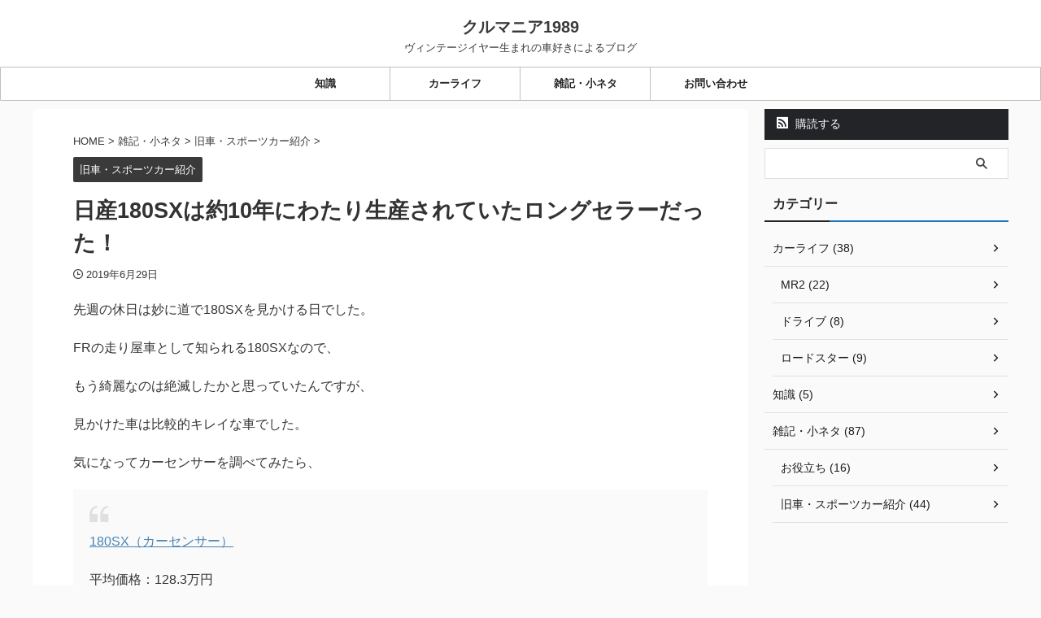

--- FILE ---
content_type: text/html; charset=UTF-8
request_url: https://3fini.com/180sx/
body_size: 21904
content:

<!DOCTYPE html>
<!--[if lt IE 7]>
<html class="ie6" dir="ltr" lang="ja" prefix="og: https://ogp.me/ns#"> <![endif]-->
<!--[if IE 7]>
<html class="i7" dir="ltr" lang="ja" prefix="og: https://ogp.me/ns#"> <![endif]-->
<!--[if IE 8]>
<html class="ie" dir="ltr" lang="ja" prefix="og: https://ogp.me/ns#"> <![endif]-->
<!--[if gt IE 8]><!-->
<html dir="ltr" lang="ja" prefix="og: https://ogp.me/ns#" class="s-navi-search-overlay header-bar-fixable">
	<!--<![endif]-->
	<head prefix="og: http://ogp.me/ns# fb: http://ogp.me/ns/fb# article: http://ogp.me/ns/article#">
		
	<!-- Global site tag (gtag.js) - Google Analytics -->
	<script async src="https://www.googletagmanager.com/gtag/js?id=UA-126626566-1"></script>
	<script>
	  window.dataLayer = window.dataLayer || [];
	  function gtag(){dataLayer.push(arguments);}
	  gtag('js', new Date());

	  gtag('config', 'UA-126626566-1');
	</script>
			<meta charset="UTF-8" >
		<meta name="viewport" content="width=device-width,initial-scale=1.0,user-scalable=no,viewport-fit=cover">
		<meta name="format-detection" content="telephone=no" >
		<meta name="referrer" content="no-referrer-when-downgrade"/>

		
		<link rel="alternate" type="application/rss+xml" title="クルマニア1989 RSS Feed" href="https://3fini.com/feed/" />
		<link rel="pingback" href="https://3fini.com/xmlrpc.php" >
		<!--[if lt IE 9]>
		<script src="https://3fini.com/wp-content/themes/affinger/js/html5shiv.js"></script>
		<![endif]-->
				
		<!-- All in One SEO 4.9.3 - aioseo.com -->
	<meta name="robots" content="max-image-preview:large" />
	<meta name="author" content="クルマニア"/>
	<meta name="google-site-verification" content="n-ciVhAyy2tPeVS9bsQF0c2VMNqCnao96k02horuOTE" />
	<meta name="keywords" content="180sx,シルビア,日産" />
	<link rel="canonical" href="https://3fini.com/180sx/" />
	<meta name="generator" content="All in One SEO (AIOSEO) 4.9.3" />
		<meta property="og:locale" content="ja_JP" />
		<meta property="og:site_name" content="クルマニア1989 | ヴィンテージイヤー生まれの車好きによるブログ" />
		<meta property="og:type" content="article" />
		<meta property="og:title" content="日産180SXは約10年にわたり生産されていたロングセラーだった！ | クルマニア1989" />
		<meta property="og:url" content="https://3fini.com/180sx/" />
		<meta property="article:published_time" content="2019-06-28T23:00:33+00:00" />
		<meta property="article:modified_time" content="2019-06-28T12:44:14+00:00" />
		<meta name="twitter:card" content="summary" />
		<meta name="twitter:title" content="日産180SXは約10年にわたり生産されていたロングセラーだった！ | クルマニア1989" />
		<script type="application/ld+json" class="aioseo-schema">
			{"@context":"https:\/\/schema.org","@graph":[{"@type":"Article","@id":"https:\/\/3fini.com\/180sx\/#article","name":"\u65e5\u7523180SX\u306f\u7d0410\u5e74\u306b\u308f\u305f\u308a\u751f\u7523\u3055\u308c\u3066\u3044\u305f\u30ed\u30f3\u30b0\u30bb\u30e9\u30fc\u3060\u3063\u305f\uff01 | \u30af\u30eb\u30de\u30cb\u30a21989","headline":"\u65e5\u7523180SX\u306f\u7d0410\u5e74\u306b\u308f\u305f\u308a\u751f\u7523\u3055\u308c\u3066\u3044\u305f\u30ed\u30f3\u30b0\u30bb\u30e9\u30fc\u3060\u3063\u305f\uff01","author":{"@id":"https:\/\/3fini.com\/author\/kurumaniax\/#author"},"publisher":{"@id":"https:\/\/3fini.com\/#person"},"image":{"@type":"ImageObject","@id":"https:\/\/3fini.com\/180sx\/#articleImage","url":"https:\/\/secure.gravatar.com\/avatar\/8fa72f07f7706ce05557f9b3b509c9f8?s=96&d=mm&r=g","width":96,"height":96,"caption":"\u30af\u30eb\u30de\u30cb\u30a2"},"datePublished":"2019-06-29T08:00:33+09:00","dateModified":"2019-06-28T21:44:14+09:00","inLanguage":"ja","mainEntityOfPage":{"@id":"https:\/\/3fini.com\/180sx\/#webpage"},"isPartOf":{"@id":"https:\/\/3fini.com\/180sx\/#webpage"},"articleSection":"\u65e7\u8eca\u30fb\u30b9\u30dd\u30fc\u30c4\u30ab\u30fc\u7d39\u4ecb, 180SX, \u30b7\u30eb\u30d3\u30a2, \u65e5\u7523"},{"@type":"BreadcrumbList","@id":"https:\/\/3fini.com\/180sx\/#breadcrumblist","itemListElement":[{"@type":"ListItem","@id":"https:\/\/3fini.com#listItem","position":1,"name":"\u30db\u30fc\u30e0","item":"https:\/\/3fini.com","nextItem":{"@type":"ListItem","@id":"https:\/\/3fini.com\/category\/otherone\/#listItem","name":"\u96d1\u8a18\u30fb\u5c0f\u30cd\u30bf"}},{"@type":"ListItem","@id":"https:\/\/3fini.com\/category\/otherone\/#listItem","position":2,"name":"\u96d1\u8a18\u30fb\u5c0f\u30cd\u30bf","item":"https:\/\/3fini.com\/category\/otherone\/","nextItem":{"@type":"ListItem","@id":"https:\/\/3fini.com\/category\/otherone\/classicsports\/#listItem","name":"\u65e7\u8eca\u30fb\u30b9\u30dd\u30fc\u30c4\u30ab\u30fc\u7d39\u4ecb"},"previousItem":{"@type":"ListItem","@id":"https:\/\/3fini.com#listItem","name":"\u30db\u30fc\u30e0"}},{"@type":"ListItem","@id":"https:\/\/3fini.com\/category\/otherone\/classicsports\/#listItem","position":3,"name":"\u65e7\u8eca\u30fb\u30b9\u30dd\u30fc\u30c4\u30ab\u30fc\u7d39\u4ecb","item":"https:\/\/3fini.com\/category\/otherone\/classicsports\/","nextItem":{"@type":"ListItem","@id":"https:\/\/3fini.com\/180sx\/#listItem","name":"\u65e5\u7523180SX\u306f\u7d0410\u5e74\u306b\u308f\u305f\u308a\u751f\u7523\u3055\u308c\u3066\u3044\u305f\u30ed\u30f3\u30b0\u30bb\u30e9\u30fc\u3060\u3063\u305f\uff01"},"previousItem":{"@type":"ListItem","@id":"https:\/\/3fini.com\/category\/otherone\/#listItem","name":"\u96d1\u8a18\u30fb\u5c0f\u30cd\u30bf"}},{"@type":"ListItem","@id":"https:\/\/3fini.com\/180sx\/#listItem","position":4,"name":"\u65e5\u7523180SX\u306f\u7d0410\u5e74\u306b\u308f\u305f\u308a\u751f\u7523\u3055\u308c\u3066\u3044\u305f\u30ed\u30f3\u30b0\u30bb\u30e9\u30fc\u3060\u3063\u305f\uff01","previousItem":{"@type":"ListItem","@id":"https:\/\/3fini.com\/category\/otherone\/classicsports\/#listItem","name":"\u65e7\u8eca\u30fb\u30b9\u30dd\u30fc\u30c4\u30ab\u30fc\u7d39\u4ecb"}}]},{"@type":"Person","@id":"https:\/\/3fini.com\/#person","name":"\u30af\u30eb\u30de\u30cb\u30a2","image":{"@type":"ImageObject","@id":"https:\/\/3fini.com\/180sx\/#personImage","url":"https:\/\/secure.gravatar.com\/avatar\/8fa72f07f7706ce05557f9b3b509c9f8?s=96&d=mm&r=g","width":96,"height":96,"caption":"\u30af\u30eb\u30de\u30cb\u30a2"}},{"@type":"Person","@id":"https:\/\/3fini.com\/author\/kurumaniax\/#author","url":"https:\/\/3fini.com\/author\/kurumaniax\/","name":"\u30af\u30eb\u30de\u30cb\u30a2","image":{"@type":"ImageObject","@id":"https:\/\/3fini.com\/180sx\/#authorImage","url":"https:\/\/secure.gravatar.com\/avatar\/8fa72f07f7706ce05557f9b3b509c9f8?s=96&d=mm&r=g","width":96,"height":96,"caption":"\u30af\u30eb\u30de\u30cb\u30a2"}},{"@type":"WebPage","@id":"https:\/\/3fini.com\/180sx\/#webpage","url":"https:\/\/3fini.com\/180sx\/","name":"\u65e5\u7523180SX\u306f\u7d0410\u5e74\u306b\u308f\u305f\u308a\u751f\u7523\u3055\u308c\u3066\u3044\u305f\u30ed\u30f3\u30b0\u30bb\u30e9\u30fc\u3060\u3063\u305f\uff01 | \u30af\u30eb\u30de\u30cb\u30a21989","inLanguage":"ja","isPartOf":{"@id":"https:\/\/3fini.com\/#website"},"breadcrumb":{"@id":"https:\/\/3fini.com\/180sx\/#breadcrumblist"},"author":{"@id":"https:\/\/3fini.com\/author\/kurumaniax\/#author"},"creator":{"@id":"https:\/\/3fini.com\/author\/kurumaniax\/#author"},"datePublished":"2019-06-29T08:00:33+09:00","dateModified":"2019-06-28T21:44:14+09:00"},{"@type":"WebSite","@id":"https:\/\/3fini.com\/#website","url":"https:\/\/3fini.com\/","name":"\u4ffa\u3068MR2","description":"\u30f4\u30a3\u30f3\u30c6\u30fc\u30b8\u30a4\u30e4\u30fc\u751f\u307e\u308c\u306e\u8eca\u597d\u304d\u306b\u3088\u308b\u30d6\u30ed\u30b0","inLanguage":"ja","publisher":{"@id":"https:\/\/3fini.com\/#person"}}]}
		</script>
		<!-- All in One SEO -->

<title>日産180SXは約10年にわたり生産されていたロングセラーだった！ | クルマニア1989</title>
<link rel='dns-prefetch' href='//webfonts.xserver.jp' />
<link rel='dns-prefetch' href='//ajax.googleapis.com' />
<link rel='dns-prefetch' href='//cdn.jsdelivr.net' />
		<!-- This site uses the Google Analytics by MonsterInsights plugin v9.11.1 - Using Analytics tracking - https://www.monsterinsights.com/ -->
		<!-- Note: MonsterInsights is not currently configured on this site. The site owner needs to authenticate with Google Analytics in the MonsterInsights settings panel. -->
					<!-- No tracking code set -->
				<!-- / Google Analytics by MonsterInsights -->
		<script type="text/javascript">
/* <![CDATA[ */
window._wpemojiSettings = {"baseUrl":"https:\/\/s.w.org\/images\/core\/emoji\/14.0.0\/72x72\/","ext":".png","svgUrl":"https:\/\/s.w.org\/images\/core\/emoji\/14.0.0\/svg\/","svgExt":".svg","source":{"concatemoji":"https:\/\/3fini.com\/wp-includes\/js\/wp-emoji-release.min.js?ver=6.4.3"}};
/*! This file is auto-generated */
!function(i,n){var o,s,e;function c(e){try{var t={supportTests:e,timestamp:(new Date).valueOf()};sessionStorage.setItem(o,JSON.stringify(t))}catch(e){}}function p(e,t,n){e.clearRect(0,0,e.canvas.width,e.canvas.height),e.fillText(t,0,0);var t=new Uint32Array(e.getImageData(0,0,e.canvas.width,e.canvas.height).data),r=(e.clearRect(0,0,e.canvas.width,e.canvas.height),e.fillText(n,0,0),new Uint32Array(e.getImageData(0,0,e.canvas.width,e.canvas.height).data));return t.every(function(e,t){return e===r[t]})}function u(e,t,n){switch(t){case"flag":return n(e,"\ud83c\udff3\ufe0f\u200d\u26a7\ufe0f","\ud83c\udff3\ufe0f\u200b\u26a7\ufe0f")?!1:!n(e,"\ud83c\uddfa\ud83c\uddf3","\ud83c\uddfa\u200b\ud83c\uddf3")&&!n(e,"\ud83c\udff4\udb40\udc67\udb40\udc62\udb40\udc65\udb40\udc6e\udb40\udc67\udb40\udc7f","\ud83c\udff4\u200b\udb40\udc67\u200b\udb40\udc62\u200b\udb40\udc65\u200b\udb40\udc6e\u200b\udb40\udc67\u200b\udb40\udc7f");case"emoji":return!n(e,"\ud83e\udef1\ud83c\udffb\u200d\ud83e\udef2\ud83c\udfff","\ud83e\udef1\ud83c\udffb\u200b\ud83e\udef2\ud83c\udfff")}return!1}function f(e,t,n){var r="undefined"!=typeof WorkerGlobalScope&&self instanceof WorkerGlobalScope?new OffscreenCanvas(300,150):i.createElement("canvas"),a=r.getContext("2d",{willReadFrequently:!0}),o=(a.textBaseline="top",a.font="600 32px Arial",{});return e.forEach(function(e){o[e]=t(a,e,n)}),o}function t(e){var t=i.createElement("script");t.src=e,t.defer=!0,i.head.appendChild(t)}"undefined"!=typeof Promise&&(o="wpEmojiSettingsSupports",s=["flag","emoji"],n.supports={everything:!0,everythingExceptFlag:!0},e=new Promise(function(e){i.addEventListener("DOMContentLoaded",e,{once:!0})}),new Promise(function(t){var n=function(){try{var e=JSON.parse(sessionStorage.getItem(o));if("object"==typeof e&&"number"==typeof e.timestamp&&(new Date).valueOf()<e.timestamp+604800&&"object"==typeof e.supportTests)return e.supportTests}catch(e){}return null}();if(!n){if("undefined"!=typeof Worker&&"undefined"!=typeof OffscreenCanvas&&"undefined"!=typeof URL&&URL.createObjectURL&&"undefined"!=typeof Blob)try{var e="postMessage("+f.toString()+"("+[JSON.stringify(s),u.toString(),p.toString()].join(",")+"));",r=new Blob([e],{type:"text/javascript"}),a=new Worker(URL.createObjectURL(r),{name:"wpTestEmojiSupports"});return void(a.onmessage=function(e){c(n=e.data),a.terminate(),t(n)})}catch(e){}c(n=f(s,u,p))}t(n)}).then(function(e){for(var t in e)n.supports[t]=e[t],n.supports.everything=n.supports.everything&&n.supports[t],"flag"!==t&&(n.supports.everythingExceptFlag=n.supports.everythingExceptFlag&&n.supports[t]);n.supports.everythingExceptFlag=n.supports.everythingExceptFlag&&!n.supports.flag,n.DOMReady=!1,n.readyCallback=function(){n.DOMReady=!0}}).then(function(){return e}).then(function(){var e;n.supports.everything||(n.readyCallback(),(e=n.source||{}).concatemoji?t(e.concatemoji):e.wpemoji&&e.twemoji&&(t(e.twemoji),t(e.wpemoji)))}))}((window,document),window._wpemojiSettings);
/* ]]> */
</script>
<style id='wp-emoji-styles-inline-css' type='text/css'>

	img.wp-smiley, img.emoji {
		display: inline !important;
		border: none !important;
		box-shadow: none !important;
		height: 1em !important;
		width: 1em !important;
		margin: 0 0.07em !important;
		vertical-align: -0.1em !important;
		background: none !important;
		padding: 0 !important;
	}
</style>
<link rel='stylesheet' id='wp-block-library-css' href='https://3fini.com/wp-includes/css/dist/block-library/style.min.css?ver=6.4.3' type='text/css' media='all' />
<style id='rinkerg-gutenberg-rinker-style-inline-css' type='text/css'>
.wp-block-create-block-block{background-color:#21759b;color:#fff;padding:2px}

</style>
<link rel='stylesheet' id='aioseo/css/src/vue/standalone/blocks/table-of-contents/global.scss-css' href='https://3fini.com/wp-content/plugins/all-in-one-seo-pack/dist/Lite/assets/css/table-of-contents/global.e90f6d47.css?ver=4.9.3' type='text/css' media='all' />
<style id='classic-theme-styles-inline-css' type='text/css'>
/*! This file is auto-generated */
.wp-block-button__link{color:#fff;background-color:#32373c;border-radius:9999px;box-shadow:none;text-decoration:none;padding:calc(.667em + 2px) calc(1.333em + 2px);font-size:1.125em}.wp-block-file__button{background:#32373c;color:#fff;text-decoration:none}
</style>
<style id='global-styles-inline-css' type='text/css'>
body{--wp--preset--color--black: #000000;--wp--preset--color--cyan-bluish-gray: #abb8c3;--wp--preset--color--white: #ffffff;--wp--preset--color--pale-pink: #f78da7;--wp--preset--color--vivid-red: #cf2e2e;--wp--preset--color--luminous-vivid-orange: #ff6900;--wp--preset--color--luminous-vivid-amber: #fcb900;--wp--preset--color--light-green-cyan: #eefaff;--wp--preset--color--vivid-green-cyan: #00d084;--wp--preset--color--pale-cyan-blue: #8ed1fc;--wp--preset--color--vivid-cyan-blue: #0693e3;--wp--preset--color--vivid-purple: #9b51e0;--wp--preset--color--soft-red: #e92f3d;--wp--preset--color--light-grayish-red: #fdf0f2;--wp--preset--color--vivid-yellow: #ffc107;--wp--preset--color--very-pale-yellow: #fffde7;--wp--preset--color--very-light-gray: #fafafa;--wp--preset--color--very-dark-gray: #313131;--wp--preset--color--original-color-a: #43a047;--wp--preset--color--original-color-b: #795548;--wp--preset--color--original-color-c: #ec407a;--wp--preset--color--original-color-d: #9e9d24;--wp--preset--gradient--vivid-cyan-blue-to-vivid-purple: linear-gradient(135deg,rgba(6,147,227,1) 0%,rgb(155,81,224) 100%);--wp--preset--gradient--light-green-cyan-to-vivid-green-cyan: linear-gradient(135deg,rgb(122,220,180) 0%,rgb(0,208,130) 100%);--wp--preset--gradient--luminous-vivid-amber-to-luminous-vivid-orange: linear-gradient(135deg,rgba(252,185,0,1) 0%,rgba(255,105,0,1) 100%);--wp--preset--gradient--luminous-vivid-orange-to-vivid-red: linear-gradient(135deg,rgba(255,105,0,1) 0%,rgb(207,46,46) 100%);--wp--preset--gradient--very-light-gray-to-cyan-bluish-gray: linear-gradient(135deg,rgb(238,238,238) 0%,rgb(169,184,195) 100%);--wp--preset--gradient--cool-to-warm-spectrum: linear-gradient(135deg,rgb(74,234,220) 0%,rgb(151,120,209) 20%,rgb(207,42,186) 40%,rgb(238,44,130) 60%,rgb(251,105,98) 80%,rgb(254,248,76) 100%);--wp--preset--gradient--blush-light-purple: linear-gradient(135deg,rgb(255,206,236) 0%,rgb(152,150,240) 100%);--wp--preset--gradient--blush-bordeaux: linear-gradient(135deg,rgb(254,205,165) 0%,rgb(254,45,45) 50%,rgb(107,0,62) 100%);--wp--preset--gradient--luminous-dusk: linear-gradient(135deg,rgb(255,203,112) 0%,rgb(199,81,192) 50%,rgb(65,88,208) 100%);--wp--preset--gradient--pale-ocean: linear-gradient(135deg,rgb(255,245,203) 0%,rgb(182,227,212) 50%,rgb(51,167,181) 100%);--wp--preset--gradient--electric-grass: linear-gradient(135deg,rgb(202,248,128) 0%,rgb(113,206,126) 100%);--wp--preset--gradient--midnight: linear-gradient(135deg,rgb(2,3,129) 0%,rgb(40,116,252) 100%);--wp--preset--font-size--small: .8em;--wp--preset--font-size--medium: 20px;--wp--preset--font-size--large: 1.5em;--wp--preset--font-size--x-large: 42px;--wp--preset--font-size--st-regular: 1em;--wp--preset--font-size--huge: 3em;--wp--preset--spacing--20: 0.44rem;--wp--preset--spacing--30: 0.67rem;--wp--preset--spacing--40: 1rem;--wp--preset--spacing--50: 1.5rem;--wp--preset--spacing--60: 2.25rem;--wp--preset--spacing--70: 3.38rem;--wp--preset--spacing--80: 5.06rem;--wp--preset--shadow--natural: 6px 6px 9px rgba(0, 0, 0, 0.2);--wp--preset--shadow--deep: 12px 12px 50px rgba(0, 0, 0, 0.4);--wp--preset--shadow--sharp: 6px 6px 0px rgba(0, 0, 0, 0.2);--wp--preset--shadow--outlined: 6px 6px 0px -3px rgba(255, 255, 255, 1), 6px 6px rgba(0, 0, 0, 1);--wp--preset--shadow--crisp: 6px 6px 0px rgba(0, 0, 0, 1);}:where(.is-layout-flex){gap: 0.5em;}:where(.is-layout-grid){gap: 0.5em;}body .is-layout-flow > .alignleft{float: left;margin-inline-start: 0;margin-inline-end: 2em;}body .is-layout-flow > .alignright{float: right;margin-inline-start: 2em;margin-inline-end: 0;}body .is-layout-flow > .aligncenter{margin-left: auto !important;margin-right: auto !important;}body .is-layout-constrained > .alignleft{float: left;margin-inline-start: 0;margin-inline-end: 2em;}body .is-layout-constrained > .alignright{float: right;margin-inline-start: 2em;margin-inline-end: 0;}body .is-layout-constrained > .aligncenter{margin-left: auto !important;margin-right: auto !important;}body .is-layout-constrained > :where(:not(.alignleft):not(.alignright):not(.alignfull)){max-width: var(--wp--style--global--content-size);margin-left: auto !important;margin-right: auto !important;}body .is-layout-constrained > .alignwide{max-width: var(--wp--style--global--wide-size);}body .is-layout-flex{display: flex;}body .is-layout-flex{flex-wrap: wrap;align-items: center;}body .is-layout-flex > *{margin: 0;}body .is-layout-grid{display: grid;}body .is-layout-grid > *{margin: 0;}:where(.wp-block-columns.is-layout-flex){gap: 2em;}:where(.wp-block-columns.is-layout-grid){gap: 2em;}:where(.wp-block-post-template.is-layout-flex){gap: 1.25em;}:where(.wp-block-post-template.is-layout-grid){gap: 1.25em;}.has-black-color{color: var(--wp--preset--color--black) !important;}.has-cyan-bluish-gray-color{color: var(--wp--preset--color--cyan-bluish-gray) !important;}.has-white-color{color: var(--wp--preset--color--white) !important;}.has-pale-pink-color{color: var(--wp--preset--color--pale-pink) !important;}.has-vivid-red-color{color: var(--wp--preset--color--vivid-red) !important;}.has-luminous-vivid-orange-color{color: var(--wp--preset--color--luminous-vivid-orange) !important;}.has-luminous-vivid-amber-color{color: var(--wp--preset--color--luminous-vivid-amber) !important;}.has-light-green-cyan-color{color: var(--wp--preset--color--light-green-cyan) !important;}.has-vivid-green-cyan-color{color: var(--wp--preset--color--vivid-green-cyan) !important;}.has-pale-cyan-blue-color{color: var(--wp--preset--color--pale-cyan-blue) !important;}.has-vivid-cyan-blue-color{color: var(--wp--preset--color--vivid-cyan-blue) !important;}.has-vivid-purple-color{color: var(--wp--preset--color--vivid-purple) !important;}.has-black-background-color{background-color: var(--wp--preset--color--black) !important;}.has-cyan-bluish-gray-background-color{background-color: var(--wp--preset--color--cyan-bluish-gray) !important;}.has-white-background-color{background-color: var(--wp--preset--color--white) !important;}.has-pale-pink-background-color{background-color: var(--wp--preset--color--pale-pink) !important;}.has-vivid-red-background-color{background-color: var(--wp--preset--color--vivid-red) !important;}.has-luminous-vivid-orange-background-color{background-color: var(--wp--preset--color--luminous-vivid-orange) !important;}.has-luminous-vivid-amber-background-color{background-color: var(--wp--preset--color--luminous-vivid-amber) !important;}.has-light-green-cyan-background-color{background-color: var(--wp--preset--color--light-green-cyan) !important;}.has-vivid-green-cyan-background-color{background-color: var(--wp--preset--color--vivid-green-cyan) !important;}.has-pale-cyan-blue-background-color{background-color: var(--wp--preset--color--pale-cyan-blue) !important;}.has-vivid-cyan-blue-background-color{background-color: var(--wp--preset--color--vivid-cyan-blue) !important;}.has-vivid-purple-background-color{background-color: var(--wp--preset--color--vivid-purple) !important;}.has-black-border-color{border-color: var(--wp--preset--color--black) !important;}.has-cyan-bluish-gray-border-color{border-color: var(--wp--preset--color--cyan-bluish-gray) !important;}.has-white-border-color{border-color: var(--wp--preset--color--white) !important;}.has-pale-pink-border-color{border-color: var(--wp--preset--color--pale-pink) !important;}.has-vivid-red-border-color{border-color: var(--wp--preset--color--vivid-red) !important;}.has-luminous-vivid-orange-border-color{border-color: var(--wp--preset--color--luminous-vivid-orange) !important;}.has-luminous-vivid-amber-border-color{border-color: var(--wp--preset--color--luminous-vivid-amber) !important;}.has-light-green-cyan-border-color{border-color: var(--wp--preset--color--light-green-cyan) !important;}.has-vivid-green-cyan-border-color{border-color: var(--wp--preset--color--vivid-green-cyan) !important;}.has-pale-cyan-blue-border-color{border-color: var(--wp--preset--color--pale-cyan-blue) !important;}.has-vivid-cyan-blue-border-color{border-color: var(--wp--preset--color--vivid-cyan-blue) !important;}.has-vivid-purple-border-color{border-color: var(--wp--preset--color--vivid-purple) !important;}.has-vivid-cyan-blue-to-vivid-purple-gradient-background{background: var(--wp--preset--gradient--vivid-cyan-blue-to-vivid-purple) !important;}.has-light-green-cyan-to-vivid-green-cyan-gradient-background{background: var(--wp--preset--gradient--light-green-cyan-to-vivid-green-cyan) !important;}.has-luminous-vivid-amber-to-luminous-vivid-orange-gradient-background{background: var(--wp--preset--gradient--luminous-vivid-amber-to-luminous-vivid-orange) !important;}.has-luminous-vivid-orange-to-vivid-red-gradient-background{background: var(--wp--preset--gradient--luminous-vivid-orange-to-vivid-red) !important;}.has-very-light-gray-to-cyan-bluish-gray-gradient-background{background: var(--wp--preset--gradient--very-light-gray-to-cyan-bluish-gray) !important;}.has-cool-to-warm-spectrum-gradient-background{background: var(--wp--preset--gradient--cool-to-warm-spectrum) !important;}.has-blush-light-purple-gradient-background{background: var(--wp--preset--gradient--blush-light-purple) !important;}.has-blush-bordeaux-gradient-background{background: var(--wp--preset--gradient--blush-bordeaux) !important;}.has-luminous-dusk-gradient-background{background: var(--wp--preset--gradient--luminous-dusk) !important;}.has-pale-ocean-gradient-background{background: var(--wp--preset--gradient--pale-ocean) !important;}.has-electric-grass-gradient-background{background: var(--wp--preset--gradient--electric-grass) !important;}.has-midnight-gradient-background{background: var(--wp--preset--gradient--midnight) !important;}.has-small-font-size{font-size: var(--wp--preset--font-size--small) !important;}.has-medium-font-size{font-size: var(--wp--preset--font-size--medium) !important;}.has-large-font-size{font-size: var(--wp--preset--font-size--large) !important;}.has-x-large-font-size{font-size: var(--wp--preset--font-size--x-large) !important;}
.wp-block-navigation a:where(:not(.wp-element-button)){color: inherit;}
:where(.wp-block-post-template.is-layout-flex){gap: 1.25em;}:where(.wp-block-post-template.is-layout-grid){gap: 1.25em;}
:where(.wp-block-columns.is-layout-flex){gap: 2em;}:where(.wp-block-columns.is-layout-grid){gap: 2em;}
.wp-block-pullquote{font-size: 1.5em;line-height: 1.6;}
</style>
<link rel='stylesheet' id='cntctfrm_form_style-css' href='https://3fini.com/wp-content/plugins/contact-form-plugin/css/form_style.css?ver=4.2.9' type='text/css' media='all' />
<link rel='stylesheet' id='fvp-frontend-css' href='https://3fini.com/wp-content/plugins/featured-video-plus/styles/frontend.css?ver=2.3.3' type='text/css' media='all' />
<link rel='stylesheet' id='yyi_rinker_stylesheet-css' href='https://3fini.com/wp-content/plugins/yyi-rinker/css/style.css?v=1.10.2&#038;ver=6.4.3' type='text/css' media='all' />
<link rel='stylesheet' id='normalize-css' href='https://3fini.com/wp-content/themes/affinger/css/normalize.css?ver=1.5.9' type='text/css' media='all' />
<link rel='stylesheet' id='st_svg-css' href='https://3fini.com/wp-content/themes/affinger/st_svg/style.css?ver=6.4.3' type='text/css' media='all' />
<link rel='stylesheet' id='slick-css' href='https://3fini.com/wp-content/themes/affinger/vendor/slick/slick.css?ver=1.8.0' type='text/css' media='all' />
<link rel='stylesheet' id='slick-theme-css' href='https://3fini.com/wp-content/themes/affinger/vendor/slick/slick-theme.css?ver=1.8.0' type='text/css' media='all' />
<link rel='stylesheet' id='style-css' href='https://3fini.com/wp-content/themes/affinger/style.css?ver=6.4.3' type='text/css' media='all' />
<link rel='stylesheet' id='child-style-css' href='https://3fini.com/wp-content/themes/affinger-child/style.css?ver=6.4.3' type='text/css' media='all' />
<link rel='stylesheet' id='single-css' href='https://3fini.com/wp-content/themes/affinger/st-rankcss.php' type='text/css' media='all' />
<link rel='stylesheet' id='yarpp-thumbnails-css' href='https://3fini.com/wp-content/plugins/yet-another-related-posts-plugin/style/styles_thumbnails.css?ver=5.30.10' type='text/css' media='all' />
<style id='yarpp-thumbnails-inline-css' type='text/css'>
.yarpp-thumbnails-horizontal .yarpp-thumbnail {width: 130px;height: 170px;margin: 5px;margin-left: 0px;}.yarpp-thumbnail > img, .yarpp-thumbnail-default {width: 120px;height: 120px;margin: 5px;}.yarpp-thumbnails-horizontal .yarpp-thumbnail-title {margin: 7px;margin-top: 0px;width: 120px;}.yarpp-thumbnail-default > img {min-height: 120px;min-width: 120px;}
</style>
<link rel='stylesheet' id='st-themecss-css' href='https://3fini.com/wp-content/themes/affinger/st-themecss-loader.php?ver=6.4.3' type='text/css' media='all' />
<script type="text/javascript" src="//ajax.googleapis.com/ajax/libs/jquery/1.11.3/jquery.min.js?ver=1.11.3" id="jquery-js"></script>
<script type="text/javascript" src="//webfonts.xserver.jp/js/xserverv3.js?fadein=0&amp;ver=2.0.5" id="typesquare_std-js"></script>
<script type="text/javascript" src="https://3fini.com/wp-content/plugins/featured-video-plus/js/jquery.fitvids.min.js?ver=master-2015-08" id="jquery.fitvids-js"></script>
<script type="text/javascript" id="fvp-frontend-js-extra">
/* <![CDATA[ */
var fvpdata = {"ajaxurl":"https:\/\/3fini.com\/wp-admin\/admin-ajax.php","nonce":"5e64974887","fitvids":"1","dynamic":"","overlay":"","opacity":"0.75","color":"b","width":"640"};
/* ]]> */
</script>
<script type="text/javascript" src="https://3fini.com/wp-content/plugins/featured-video-plus/js/frontend.min.js?ver=2.3.3" id="fvp-frontend-js"></script>
<script type="text/javascript" src="https://3fini.com/wp-content/plugins/yyi-rinker/js/event-tracking.js?v=1.10.2" id="yyi_rinker_event_tracking_script-js"></script>
<link rel="https://api.w.org/" href="https://3fini.com/wp-json/" /><link rel="alternate" type="application/json" href="https://3fini.com/wp-json/wp/v2/posts/967" /><link rel='shortlink' href='https://3fini.com/?p=967' />
<link rel="alternate" type="application/json+oembed" href="https://3fini.com/wp-json/oembed/1.0/embed?url=https%3A%2F%2F3fini.com%2F180sx%2F" />
<link rel="alternate" type="text/xml+oembed" href="https://3fini.com/wp-json/oembed/1.0/embed?url=https%3A%2F%2F3fini.com%2F180sx%2F&#038;format=xml" />
<style>
.yyi-rinker-images {
    display: flex;
    justify-content: center;
    align-items: center;
    position: relative;

}
div.yyi-rinker-image img.yyi-rinker-main-img.hidden {
    display: none;
}

.yyi-rinker-images-arrow {
    cursor: pointer;
    position: absolute;
    top: 50%;
    display: block;
    margin-top: -11px;
    opacity: 0.6;
    width: 22px;
}

.yyi-rinker-images-arrow-left{
    left: -10px;
}
.yyi-rinker-images-arrow-right{
    right: -10px;
}

.yyi-rinker-images-arrow-left.hidden {
    display: none;
}

.yyi-rinker-images-arrow-right.hidden {
    display: none;
}
div.yyi-rinker-contents.yyi-rinker-design-tate  div.yyi-rinker-box{
    flex-direction: column;
}

div.yyi-rinker-contents.yyi-rinker-design-slim div.yyi-rinker-box .yyi-rinker-links {
    flex-direction: column;
}

div.yyi-rinker-contents.yyi-rinker-design-slim div.yyi-rinker-info {
    width: 100%;
}

div.yyi-rinker-contents.yyi-rinker-design-slim .yyi-rinker-title {
    text-align: center;
}

div.yyi-rinker-contents.yyi-rinker-design-slim .yyi-rinker-links {
    text-align: center;
}
div.yyi-rinker-contents.yyi-rinker-design-slim .yyi-rinker-image {
    margin: auto;
}

div.yyi-rinker-contents.yyi-rinker-design-slim div.yyi-rinker-info ul.yyi-rinker-links li {
	align-self: stretch;
}
div.yyi-rinker-contents.yyi-rinker-design-slim div.yyi-rinker-box div.yyi-rinker-info {
	padding: 0;
}
div.yyi-rinker-contents.yyi-rinker-design-slim div.yyi-rinker-box {
	flex-direction: column;
	padding: 14px 5px 0;
}

.yyi-rinker-design-slim div.yyi-rinker-box div.yyi-rinker-info {
	text-align: center;
}

.yyi-rinker-design-slim div.price-box span.price {
	display: block;
}

div.yyi-rinker-contents.yyi-rinker-design-slim div.yyi-rinker-info div.yyi-rinker-title a{
	font-size:16px;
}

div.yyi-rinker-contents.yyi-rinker-design-slim ul.yyi-rinker-links li.amazonkindlelink:before,  div.yyi-rinker-contents.yyi-rinker-design-slim ul.yyi-rinker-links li.amazonlink:before,  div.yyi-rinker-contents.yyi-rinker-design-slim ul.yyi-rinker-links li.rakutenlink:before,  div.yyi-rinker-contents.yyi-rinker-design-slim ul.yyi-rinker-links li.yahoolink:before {
	font-size:12px;
}

div.yyi-rinker-contents.yyi-rinker-design-slim ul.yyi-rinker-links li a {
	font-size: 13px;
}
.entry-content ul.yyi-rinker-links li {
	padding: 0;
}

div.yyi-rinker-contents .yyi-rinker-attention.attention_desing_right_ribbon {
    width: 89px;
    height: 91px;
    position: absolute;
    top: -1px;
    right: -1px;
    left: auto;
    overflow: hidden;
}

div.yyi-rinker-contents .yyi-rinker-attention.attention_desing_right_ribbon span {
    display: inline-block;
    width: 146px;
    position: absolute;
    padding: 4px 0;
    left: -13px;
    top: 12px;
    text-align: center;
    font-size: 12px;
    line-height: 24px;
    -webkit-transform: rotate(45deg);
    transform: rotate(45deg);
    box-shadow: 0 1px 3px rgba(0, 0, 0, 0.2);
}

div.yyi-rinker-contents .yyi-rinker-attention.attention_desing_right_ribbon {
    background: none;
}
.yyi-rinker-attention.attention_desing_right_ribbon .yyi-rinker-attention-after,
.yyi-rinker-attention.attention_desing_right_ribbon .yyi-rinker-attention-before{
display:none;
}
div.yyi-rinker-use-right_ribbon div.yyi-rinker-title {
    margin-right: 2rem;
}

				</style><meta name="robots" content="index, follow" />
<meta name="keywords" content="180SX,シルビア,日産,ワンエイティ">
<script async src="//pagead2.googlesyndication.com/pagead/js/adsbygoogle.js"></script>
<script>
     (adsbygoogle = window.adsbygoogle || []).push({
          google_ad_client: "ca-pub-5201092720877307",
          enable_page_level_ads: true
     });
</script>
<link rel="canonical" href="https://3fini.com/180sx/" />
		
<!-- OGP -->

<meta property="og:type" content="article">
<meta property="og:title" content="日産180SXは約10年にわたり生産されていたロングセラーだった！">
<meta property="og:url" content="https://3fini.com/180sx/">
<meta property="og:description" content="先週の休日は妙に道で180SXを見かける日でした。 FRの走り屋車として知られる180SXなので、 もう綺麗なのは絶滅したかと思っていたんですが、 見かけた車は比較的キレイな車でした。 気になってカー">
<meta property="og:site_name" content="クルマニア1989">
<meta property="og:image" content="">


	<meta property="article:published_time" content="2019-06-29T08:00:33+09:00" />
			<meta property="article:modified_time" content="2019-06-28T21:44:14+09:00" />
		<meta property="article:author" content="クルマニア" />

				<meta name="twitter:card" content="summary_large_image">
	
	<meta name="twitter:site" content="@kurumaniax_89">
	<meta name="twitter:title" content="日産180SXは約10年にわたり生産されていたロングセラーだった！">
	<meta name="twitter:description" content="先週の休日は妙に道で180SXを見かける日でした。 FRの走り屋車として知られる180SXなので、 もう綺麗なのは絶滅したかと思っていたんですが、 見かけた車は比較的キレイな車でした。 気になってカー">
	<meta name="twitter:image" content="">
<!-- /OGP -->
		


<script>
	(function (window, document, $, undefined) {
		'use strict';

		var SlideBox = (function () {
			/**
			 * @param $element
			 *
			 * @constructor
			 */
			function SlideBox($element) {
				this._$element = $element;
			}

			SlideBox.prototype.$content = function () {
				return this._$element.find('[data-st-slidebox-content]');
			};

			SlideBox.prototype.$toggle = function () {
				return this._$element.find('[data-st-slidebox-toggle]');
			};

			SlideBox.prototype.$icon = function () {
				return this._$element.find('[data-st-slidebox-icon]');
			};

			SlideBox.prototype.$text = function () {
				return this._$element.find('[data-st-slidebox-text]');
			};

			SlideBox.prototype.is_expanded = function () {
				return !!(this._$element.filter('[data-st-slidebox-expanded="true"]').length);
			};

			SlideBox.prototype.expand = function () {
				var self = this;

				this.$content().slideDown()
					.promise()
					.then(function () {
						var $icon = self.$icon();
						var $text = self.$text();

						$icon.removeClass($icon.attr('data-st-slidebox-icon-collapsed'))
							.addClass($icon.attr('data-st-slidebox-icon-expanded'))

						$text.text($text.attr('data-st-slidebox-text-expanded'))

						self._$element.removeClass('is-collapsed')
							.addClass('is-expanded');

						self._$element.attr('data-st-slidebox-expanded', 'true');
					});
			};

			SlideBox.prototype.collapse = function () {
				var self = this;

				this.$content().slideUp()
					.promise()
					.then(function () {
						var $icon = self.$icon();
						var $text = self.$text();

						$icon.removeClass($icon.attr('data-st-slidebox-icon-expanded'))
							.addClass($icon.attr('data-st-slidebox-icon-collapsed'))

						$text.text($text.attr('data-st-slidebox-text-collapsed'))

						self._$element.removeClass('is-expanded')
							.addClass('is-collapsed');

						self._$element.attr('data-st-slidebox-expanded', 'false');
					});
			};

			SlideBox.prototype.toggle = function () {
				if (this.is_expanded()) {
					this.collapse();
				} else {
					this.expand();
				}
			};

			SlideBox.prototype.add_event_listeners = function () {
				var self = this;

				this.$toggle().on('click', function (event) {
					self.toggle();
				});
			};

			SlideBox.prototype.initialize = function () {
				this.add_event_listeners();
			};

			return SlideBox;
		}());

		function on_ready() {
			var slideBoxes = [];

			$('[data-st-slidebox]').each(function () {
				var $element = $(this);
				var slideBox = new SlideBox($element);

				slideBoxes.push(slideBox);

				slideBox.initialize();
			});

			return slideBoxes;
		}

		$(on_ready);
	}(window, window.document, jQuery));
</script>

	<script>
		(function (window, document, $, undefined) {
			'use strict';

			$(function(){
			$('.post h2:not([class^="is-style-st-heading-custom-"]):not([class*=" is-style-st-heading-custom-"]):not(.st-css-no2) , .h2modoki').wrapInner('<span class="st-dash-design"></span>');
			})
		}(window, window.document, jQuery));
	</script>

<script>
	(function (window, document, $, undefined) {
		'use strict';

		$(function(){
			/* 第一階層のみの目次にクラスを挿入 */
			$("#toc_container:not(:has(ul ul))").addClass("only-toc");
			/* アコーディオンメニュー内のカテゴリにクラス追加 */
			$(".st-ac-box ul:has(.cat-item)").each(function(){
				$(this).addClass("st-ac-cat");
			});
		});
	}(window, window.document, jQuery));
</script>

<script>
	(function (window, document, $, undefined) {
		'use strict';

		$(function(){
										$( '.post h5:not([class^="is-style-st-heading-custom-"]):not([class*=" is-style-st-heading-custom-"]):not(.st-css-no):not(.st-matome):not(.rankh5):not(.point):not(.st-cardbox-t):not(.popular-t):not(.kanren-t):not(.popular-t):not(.post-card-title)' ).wrap( '<div class="st-h5husen-shadow"></div>' );
				$( '.h5modoki' ).wrap( '<div class="st-h5husen-shadow"></div>' );
						$('.st-star').parent('.rankh4').css('padding-bottom','5px'); // スターがある場合のランキング見出し調整
		});
	}(window, window.document, jQuery));
</script>

	<script>
		(function (window, document, $, undefined) {
			'use strict';

			var largeScreen = window.matchMedia('screen and (min-width: 960px)');

			function resetStickyPosition() {
				$('.st-sticky, thead th, thead td').css('top', '');
			}

			/**
			 * position: sticky を調整する
			 */
			function updateStickyPosition() {
				var $headerBar      = $('#s-navi dl.acordion');
				var headerBarHeight = $headerBar.height();
				var scrollTop       = $(window).scrollTop();

				$('.st-sticky, thead th, thead td').each(function (index, element) {
					var $element = $(element);
					var tagName  = $element.prop('nodeName');
					var elementTop;

					if (tagName === 'TH' || tagName === 'TD') {
						if ($element.closest('.scroll-box').length) {  // .scroll-box は親要素が基準になるため除外
							return;
						}

						elementTop = $element.parent('tr').offset().top;
					} else {
						elementTop = $element.offset().top;
					}

					if (scrollTop + headerBarHeight > elementTop) {
						if (parseInt($element.css('top'), 10) !== headerBarHeight) {
							$element.css('top', headerBarHeight);
						}
					} else {
						$element.css('top', '');
					}
				});
			}

			function resetContentPosition() {
				$('header').css('padding-top', '');
				$('#headbox-bg').css('margin-top', '');
			}

			/**
			 * ヘッダーの高さ分だけコンテンツを下げる
			 */
			function fixContentPosition() {
				var $headerBar = $('#s-navi dl.acordion');
				var height     = $headerBar.height();

				$headerBar.css('padding-top', height);
				$headerBar.css('margin-top', -height);
			}

			function onScroll() {
				updateStickyPosition();
			}

			function onLargeScreen() {
				$(window).off('scroll', onScroll);

				resetContentPosition();
				resetStickyPosition();
			}

			function onSmallScreen() {
				$(window).on('scroll', onScroll);

				fixContentPosition();
				updateStickyPosition();
			}

			function initialize() {
				largeScreen.addListener(function (mql) {
					if (mql.matches) {
						onLargeScreen();
					} else {
						onSmallScreen();
					}
				});

				if (largeScreen.matches) {
					onLargeScreen();
				} else {
					onSmallScreen();
				}
			}

			$(function () {
				initialize();
			});
		}(window, window.document, jQuery));

		/* スクロールでCSSクラスを付与 */
		(function (window, document, $, undefined) {
			'use strict';

			$(function() {
				$( window ).scroll( function () {
					if ( $(this).scrollTop() > 100 ) {
						$('#s-navi dl.acordion').addClass('ac-shadow');
					} else {
						$('#s-navi dl.acordion').removeClass('ac-shadow');
					}
				});
			});
		}(window, window.document, jQuery));

	</script>


	<script>
		(function (window, document, $, undefined) {
			'use strict';

			$(function() {
				$('.is-style-st-paragraph-kaiwa').wrapInner('<span class="st-paragraph-kaiwa-text">');
			});
		}(window, window.document, jQuery));
	</script>

	<script>
		(function (window, document, $, undefined) {
			'use strict';

			$(function() {
				$('.is-style-st-paragraph-kaiwa-b').wrapInner('<span class="st-paragraph-kaiwa-text">');
			});
		}(window, window.document, jQuery));
	</script>

<script>
	/* Gutenbergスタイルを調整 */
	(function (window, document, $, undefined) {
		'use strict';

		$(function() {
			$( '[class^="is-style-st-paragraph-"],[class*=" is-style-st-paragraph-"]' ).wrapInner( '<span class="st-noflex"></span>' );
		});
	}(window, window.document, jQuery));
</script>


			</head>
	<body class="post-template-default single single-post postid-967 single-format-standard not-front-page" >				<div id="st-ami">
				<div id="wrapper" class="">
				<div id="wrapper-in">

					

<header id="st-headwide">
	<div id="header-full">
		<div id="headbox-bg">
			<div id="headbox">

					<nav id="s-navi" class="pcnone" data-st-nav data-st-nav-type="fixed">
		<dl class="acordion is-active" data-st-nav-primary>
			<dt class="trigger">
				<p class="acordion_button"><span class="op op-menu"><i class="st-fa st-svg-menu"></i></span></p>

				
									<div id="st-mobile-logo"></div>
				
				<!-- 追加メニュー -->
				
				<!-- 追加メニュー2 -->
				
			</dt>

			<dd class="acordion_tree">
				<div class="acordion_tree_content">

					

												<div class="menu-%e3%83%88%e3%83%83%e3%83%97%e3%82%aa%e3%83%96%e3%83%88%e3%83%83%e3%83%97-container"><ul id="menu-%e3%83%88%e3%83%83%e3%83%97%e3%82%aa%e3%83%96%e3%83%88%e3%83%83%e3%83%97" class="menu"><li id="menu-item-2090" class="menu-item menu-item-type-taxonomy menu-item-object-category menu-item-2090"><a href="https://3fini.com/category/all/"><span class="menu-item-label">知識</span></a></li>
<li id="menu-item-2088" class="menu-item menu-item-type-taxonomy menu-item-object-category menu-item-2088"><a href="https://3fini.com/category/car-life/"><span class="menu-item-label">カーライフ</span></a></li>
<li id="menu-item-593" class="menu-item menu-item-type-taxonomy menu-item-object-category current-post-ancestor menu-item-593"><a href="https://3fini.com/category/otherone/"><span class="menu-item-label">雑記・小ネタ</span></a></li>
<li id="menu-item-169" class="menu-item menu-item-type-post_type menu-item-object-page menu-item-169"><a href="https://3fini.com/contact/"><span class="menu-item-label">お問い合わせ</span></a></li>
</ul></div>						<div class="clear"></div>

					
				</div>
			</dd>

					</dl>

					</nav>

									<div id="header-l">
						
						<div id="st-text-logo">
							
    
		
			<!-- ロゴ又はブログ名 -->
			
				<p class="sitename sitenametop"><a href="https://3fini.com/">
  						                  		  クルマニア1989               		           		 </a></p>

   				      		<!-- ロゴ又はブログ名ここまで -->

       		<!-- キャプション -->
       						<p class="descr">
					ヴィンテージイヤー生まれの車好きによるブログ				</p>
			
		
	
						</div>
					</div><!-- /#header-l -->
				
				<div id="header-r" class="smanone">
					
				</div><!-- /#header-r -->

			</div><!-- /#headbox -->
		</div><!-- /#headbox-bg clearfix -->

		
		
		
		
			

			<div id="gazou-wide">
					<div id="st-menubox">
			<div id="st-menuwide">
				<nav class="smanone clearfix"><ul id="menu-%e3%83%88%e3%83%83%e3%83%97%e3%82%aa%e3%83%96%e3%83%88%e3%83%83%e3%83%97-1" class="menu"><li class="menu-item menu-item-type-taxonomy menu-item-object-category menu-item-2090"><a href="https://3fini.com/category/all/">知識</a></li>
<li class="menu-item menu-item-type-taxonomy menu-item-object-category menu-item-2088"><a href="https://3fini.com/category/car-life/">カーライフ</a></li>
<li class="menu-item menu-item-type-taxonomy menu-item-object-category current-post-ancestor menu-item-593"><a href="https://3fini.com/category/otherone/">雑記・小ネタ</a></li>
<li class="menu-item menu-item-type-post_type menu-item-object-page menu-item-169"><a href="https://3fini.com/contact/">お問い合わせ</a></li>
</ul></nav>			</div>
		</div>
										<div id="st-headerbox">
						<div id="st-header">
						</div>
					</div>
									</div>
		
	</div><!-- #header-full -->

	





</header>

					<div id="content-w">

						
						
	
			<div id="st-header-post-under-box" class="st-header-post-no-data "
		     style="">
			<div class="st-dark-cover">
							</div>
		</div>
	
<div id="content" class="clearfix">
	<div id="contentInner">
		<main>
			<article>
									<div id="post-967" class="st-post post-967 post type-post status-publish format-standard hentry category-classicsports tag-180sx tag-66 tag-25">
				
					
																
					
					<!--ぱんくず -->
											<div
							id="breadcrumb">
							<ol itemscope itemtype="http://schema.org/BreadcrumbList">
								<li itemprop="itemListElement" itemscope itemtype="http://schema.org/ListItem">
									<a href="https://3fini.com" itemprop="item">
										<span itemprop="name">HOME</span>
									</a>
									&gt;
									<meta itemprop="position" content="1"/>
								</li>

								
																	<li itemprop="itemListElement" itemscope itemtype="http://schema.org/ListItem">
										<a href="https://3fini.com/category/otherone/" itemprop="item">
											<span
												itemprop="name">雑記・小ネタ</span>
										</a>
										&gt;
										<meta itemprop="position" content="2"/>
									</li>
																										<li itemprop="itemListElement" itemscope itemtype="http://schema.org/ListItem">
										<a href="https://3fini.com/category/otherone/classicsports/" itemprop="item">
											<span
												itemprop="name">旧車・スポーツカー紹介</span>
										</a>
										&gt;
										<meta itemprop="position" content="3"/>
									</li>
																								</ol>

													</div>
										<!--/ ぱんくず -->

					<!--ループ開始 -->
										
																									<p class="st-catgroup">
								<a href="https://3fini.com/category/otherone/classicsports/" title="View all posts in 旧車・スポーツカー紹介" rel="category tag"><span class="catname st-catid114">旧車・スポーツカー紹介</span></a>							</p>
						
						<h1 class="entry-title">日産180SXは約10年にわたり生産されていたロングセラーだった！</h1>

						
	<div class="blogbox ">
		<p><span class="kdate">
								<i class="st-fa st-svg-clock-o"></i><time class="updated" datetime="2019-06-29T08:00:33+0900">2019年6月29日</time>
						</span></p>
	</div>
					
					
					
					<div class="mainbox">
						<div id="nocopy" ><!-- コピー禁止エリアここから -->
							
							
							
							<div class="entry-content">
								<p>先週の休日は妙に道で180SXを見かける日でした。</p>
<p>FRの走り屋車として知られる180SXなので、</p>
<p>もう綺麗なのは絶滅したかと思っていたんですが、</p>
<p>見かけた車は比較的キレイな車でした。</p>
<p>気になってカーセンサーを調べてみたら、</p>
<blockquote><p><a href="https://www.carsensor.net/usedcar/bNI/s101/index.html?SLST=MT&amp;SORT=21">180SX（カーセンサー）</a></p>
<p>平均価格：128.3万円<br />
価格帯：58万円～320 万円</p></blockquote>
<p>出てくるのは殆ど改造車で、この値段。なかなか高い。</p>
<p>見た限り綺麗なのは殆どない。</p>
<p>そして、タイプSやらRやXやらたくさんあり、どれがどうなのか分かりにくいのでまとめました。</p>
<h2>スペック</h2>
<p><div
		class="youtube-container"><img src="[data-uri]"  class="lazy lazy-hidden" data-lazy-type="iframe" data-lazy-src="&lt;iframe src=&quot;https://www.youtube.com/embed/6PZYf9UxKZ0&quot; width=&quot;560&quot; height=&quot;315&quot; frameborder=&quot;0&quot; allowfullscreen=&quot;allowfullscreen&quot;&gt;&lt;/iframe&gt;" alt=""><noscript><iframe src="https://www.youtube.com/embed/6PZYf9UxKZ0" width="560" height="315" frameborder="0" allowfullscreen="allowfullscreen"></iframe></noscript></div></p>
<div class="st-mybox  has-title st-mybox-class" style="background:#ffffff;border-color:#BDBDBD;border-width:2px;border-radius:5px;margin: 25px 0 25px 0;"><p class="st-mybox-title" style="color:#757575;font-weight:bold;background: #ffffff;"><i class="st-fa fa-check-circle st-css-no" aria-hidden="true"></i>スペック</p><div class="st-in-mybox">
<p>180SX タイプX (RPS13,最後期仕様)<br />
全長全幅全高：4520x1695x1290<br />
エンジン：<span class="hutoaka">SR20DET 1998cc</span><br />
最高出力：<span class="hutoaka">205</span>PS/6000rpm<br />
最大トルク：<span class="hutoaka">28</span>kgm/4000rpm<br />
駆動レイアウト：FR<br />
車両重量：<span class="hutoaka">1220</span>kg</p>
</div></div>
<p>上のスペックは最終型の最も高級グレード「X」の数値です。</p>
<p>2000ccのエンジンが搭載されておりますが、</p>
<p>180SXという名前はそのままです。</p>
<p>&nbsp;</p>
<p>180SXは1989年から1998年までと、販売期間が非常に長いため、</p>
<p>グレードの見直しが何度か行われております。</p>
<p>まずは前期型からご紹介します。</p>
<p>&nbsp;</p>
<div class="st-h-ad"><script async src="https://pagead2.googlesyndication.com/pagead/js/adsbygoogle.js"></script>
<ins class="adsbygoogle"
     style="display:block; text-align:center;"
     data-ad-layout="in-article"
     data-ad-format="fluid"
     data-ad-client="ca-pub-5201092720877307"
     data-ad-slot="1239081161"></ins>
<script>
     (adsbygoogle = window.adsbygoogle || []).push({});
</script></div><h2>前期型</h2>
<p><div
		class="youtube-container"><img src="[data-uri]"  class="lazy lazy-hidden" data-lazy-type="iframe" data-lazy-src="&lt;iframe src=&quot;https://www.youtube.com/embed/w4FtIZksGIk&quot; width=&quot;560&quot; height=&quot;315&quot; frameborder=&quot;0&quot; allowfullscreen=&quot;allowfullscreen&quot;&gt;&lt;/iframe&gt;" alt=""><noscript><iframe src="https://www.youtube.com/embed/w4FtIZksGIk" width="560" height="315" frameborder="0" allowfullscreen="allowfullscreen"></iframe></noscript></div></p>
<div class="st-mybox  has-title st-mybox-class" style="background:#ffffff;border-color:#BDBDBD;border-width:2px;border-radius:5px;margin: 25px 0 25px 0;"><p class="st-mybox-title" style="color:#757575;font-weight:bold;background: #ffffff;"><i class="st-fa fa-check-circle st-css-no" aria-hidden="true"></i>スペック</p><div class="st-in-mybox">
<p>180SX タイプII前期 (RS13)<br />
全長全幅全高：4540x1690x1290<br />
エンジン：<span class="hutoaka">CA18DET 1809cc</span><br />
最高出力：<span class="hutoaka">175</span>PS/6400rpm<br />
最大トルク：<span class="hutoaka">23</span>kgm/4000rpm<br />
駆動レイアウト：FR<br />
車両重量：<span class="hutoaka">1170</span>kg</p>
</div></div>
<p>前期型は180SXとして多分多くの人がイメージされるデザイン（顔）とちょっと違ってます。</p>
<p>機械的には、エンジンがCA18DETという1.8Lエンジンが搭載されてます。</p>
<p>同時期のS13シルビアK'sと同じエンジンです。</p>
<p><div
		class="youtube-container"><img src="[data-uri]"  class="lazy lazy-hidden" data-lazy-type="iframe" data-lazy-src="&lt;iframe src=&quot;https://www.youtube.com/embed/VHifkXpbP5s&quot; width=&quot;560&quot; height=&quot;315&quot; frameborder=&quot;0&quot; allowfullscreen=&quot;allowfullscreen&quot;&gt;&lt;/iframe&gt;" alt=""><noscript><iframe src="https://www.youtube.com/embed/VHifkXpbP5s" width="560" height="315" frameborder="0" allowfullscreen="allowfullscreen"></iframe></noscript></div></p>
<p>グレードは<span class="huto">タイプⅠ</span>と<span class="huto">タイプⅡ</span>。</p>
<p>イメージ的にはターボかそうでないか、と思うところですが、</p>
<p>実際はどちらもターボ付き。違いはタイプⅠは競技車両向けの仕様であり、</p>
<p>オーディオレス、パワーウィンドウレスという違いです。</p>
<p>&nbsp;</p>
<h2>中期型</h2>
<p>1991年にマイナーチェンジされ、</p>
<p>この時にエンジンが2.0Lの<span class="hutoaka">SR20DETエンジンに変更</span>されました。</p>
<p>上記のとおり、最高出力が205PSまで向上し、</p>
<p>フロントのデザインも変更されてます。</p>
<p><div
		class="youtube-container"><img src="[data-uri]"  class="lazy lazy-hidden" data-lazy-type="iframe" data-lazy-src="&lt;iframe src=&quot;https://www.youtube.com/embed/ugxx-_iWGB4&quot; width=&quot;560&quot; height=&quot;315&quot; frameborder=&quot;0&quot; allowfullscreen=&quot;allowfullscreen&quot;&gt;&lt;/iframe&gt;" alt=""><noscript><iframe src="https://www.youtube.com/embed/ugxx-_iWGB4" width="560" height="315" frameborder="0" allowfullscreen="allowfullscreen"></iframe></noscript></div></p>
<p>4WS機構、マルチリンクサスが搭載された「HICAS（ハイキャス）」というモデルが登場しますが、</p>
<p>中期型の前半は前期型と同じ、タイプⅠ、Ⅱというグレード、</p>
<p>それに加えてオートエアコンやスポイラーが付いた高級モデルのグレードⅢが登場しています。</p>
<p>&nbsp;</p>
<p>しかし、<span class="ymarker-s">1<span class="ymarker-s">994年から、グレード内容が変更</span></span>され、</p>
<p><span class="huto">「タイプR」</span>　と　<span class="huto">「タイプX」</span>　になります。</p>
<p>タイプRと言っても、走りに特化しているわけではなく、標準モデルです。</p>
<p>タイプXがオートエアコン等を搭載した高級グレードというわけです。</p>
<p><span class="ymarker-s">ちなみに姉妹車であるS13シルビアは1993年に終了し、S14にモデルチェンジした</span>のですが、</p>
<p>180SXはそのまま生産が継続されました。</p>
<p>&nbsp;</p>
<h2>後期型</h2>
<p>1996年に最後のマイナーチェンジが行われた結果、</p>
<p>デザインがやや変更され、リアランプも4灯式になるなど、スポーティーな雰囲気になってます。</p>
<p>大きな進歩は無いですが、変化としては、ここでやっとNAモデルが追加されたことでしょう。</p>
<div class="st-mybox  has-title st-mybox-class" style="background:#ffffff;border-color:#BDBDBD;border-width:2px;border-radius:5px;margin: 25px 0 25px 0;"><p class="st-mybox-title" style="color:#757575;font-weight:bold;background: #ffffff;"><i class="st-fa fa-check-circle st-css-no" aria-hidden="true"></i>スペック</p><div class="st-in-mybox">
<p>180SX タイプS (RPS13)　NAモデル<br />
全長全幅全高：4540x1690x1290<br />
エンジン：SR20DE 1998cc<br />
最高出力：<span class="hutoaka">140</span>PS/6400rpm<br />
最大トルク：18.2kgm/4800rpm<br />
駆動レイアウト：FR<br />
車両重量：1200kg</p>
</div></div>
<p><span class="huto">「タイプS」</span>というグレードと、</p>
<p>1997年から登場する<span class="huto">「タイプG」</span>がNAモデルです。</p>
<p>最高出力が<span class="hutoaka"><span class="hutoaka">140P</span>S</span>ということでターボの205PSと比べてかなり下がりますねぇ・・・</p>
<p>SR20DEというエンジンは当時日産の、いわゆる普通の大衆車にも搭載されていたエンジン。</p>
<p>セレナとか、ブルーバードとかにも載っていたエンジンです。</p>
<p>AE92やロードスターと似たような馬力とは言え、</p>
<p>あれらのような軽い車と比べると…</p>
<p>タイプSの180SXは1200kgというそれほど軽いわけでもない仕様ですから、</p>
<p>スポーツカーとして140PSというのはちょっと物足りなさそうです。</p>
<p>この頃になると生産ラインには載らず、</p>
<p>ほぼハンドメイド状態で作られていたそう</p>
<h2>240SX</h2>
<p>北米向け仕様は240SX（ツーフォーティーエスエックス）という車でした。</p>
<p>その名前のとおり、2400ccのエンジンが搭載されております。</p>
<p><div
		class="youtube-container"><img src="[data-uri]"  class="lazy lazy-hidden" data-lazy-type="iframe" data-lazy-src="&lt;iframe src=&quot;https://www.youtube.com/embed/Kp5GHfLh3K8&quot; width=&quot;560&quot; height=&quot;315&quot; frameborder=&quot;0&quot; allowfullscreen=&quot;allowfullscreen&quot;&gt;&lt;/iframe&gt;" alt=""><noscript><iframe src="https://www.youtube.com/embed/Kp5GHfLh3K8" width="560" height="315" frameborder="0" allowfullscreen="allowfullscreen"></iframe></noscript></div></p>
<p>&nbsp;</p>
<h2>グレードまとめ</h2>
<p>結局のところ、NAモデルなのはタイプSとGのみです。<br />
中古車を探していて、妙に安い時はNAかどうか見ておきましょう。</p>
<table border="1">
<tbody>
<tr>
<td><span class="huto">年式</span></td>
<td><span class="huto">グレード</span></td>
</tr>
<tr>
<td>前期（1989-1991）</td>
<td>タイプⅠ…競技車両仕様（CA18DEターボ）</p>
<p>タイプⅡ…通常仕様（CA18DEターボ）</td>
</tr>
<tr>
<td>中前期（1991-1994)</td>
<td>タイプⅠ…競技車両仕様（SR20DEターボ）</p>
<p>タイプⅡ…通常仕様（SR20DEターボ）</p>
<p>タイプⅢ…豪華仕様（SR20DEターボ）オートエアコン等</td>
</tr>
<tr>
<td>中後期（1994-1996）</td>
<td>タイプR…通常仕様（SR20DEターボ）</p>
<p>タイプX…豪華仕様（SR20DEターボ）オートエアコン等</td>
</tr>
<tr>
<td>後期（1996-1998）</td>
<td>タイプR…通常仕様（SR20DEターボ）</p>
<p>タイプX…豪華仕様（SR20DEターボ）オートエアコン等</p>
<p>タイプS…NA仕様（SR20DE）NA版。</p>
<p>タイプG…NA仕様（SR20DE）廉価NA版。エアロ無し。1997年より。</td>
</tr>
</tbody>
</table>
<p>S13や180SXはガチガチのスポーツカーではなかったので、</p>
<p>普通のファミリーカー的に乗っている人も当時居たイメージがあります。</p>
<p>生産年数が長いので、普通ならタマ数を期待できるのですが、</p>
<p>この車の場合、スポーツ走行車両として人気が高すぎたので、</p>
<p>今から探すのは大変そうです。</p>
<div class='yarpp yarpp-related yarpp-related-website yarpp-template-thumbnails'>
<!-- YARPP Thumbnails -->
<h3>関連記事</h3>
<div class="yarpp-thumbnails-horizontal">
<a class='yarpp-thumbnail' rel='norewrite' href='https://3fini.com/inter/' title='最初のタイプRはNSX。2番目はシビックではなくインテグラ'>
<span class="yarpp-thumbnail-default"><img src="http://kurumaniax.3fini.com/wp-content/plugins/yet-another-related-posts-plugin/images/default.png" alt="Default Thumbnail" data-pin-nopin="true" /></span><span class="yarpp-thumbnail-title">最初のタイプRはNSX。2番目はシビックではなくインテグラ</span></a>
<a class='yarpp-thumbnail' rel='norewrite' href='https://3fini.com/pike_car/' title='レトロなのに新しい。日産のパイクカー「Be-1」「パオ」「フィガロ」'>
<span class="yarpp-thumbnail-default"><img src="http://kurumaniax.3fini.com/wp-content/plugins/yet-another-related-posts-plugin/images/default.png" alt="Default Thumbnail" data-pin-nopin="true" /></span><span class="yarpp-thumbnail-title">レトロなのに新しい。日産のパイクカー「Be-1」「パオ」「フィガロ」</span></a>
<a class='yarpp-thumbnail' rel='norewrite' href='https://3fini.com/s13/' title='S13シルビアはデートカーとして生まれた。'>
<span class="yarpp-thumbnail-default"><img src="http://kurumaniax.3fini.com/wp-content/plugins/yet-another-related-posts-plugin/images/default.png" alt="Default Thumbnail" data-pin-nopin="true" /></span><span class="yarpp-thumbnail-title">S13シルビアはデートカーとして生まれた。</span></a>
</div>
</div>
							</div>
						</div><!-- コピー禁止エリアここまで -->

												
					<div class="adbox">
				
							
	
									<div style="padding-top:10px;">
						
		
	
					</div>
							</div>
			

						
					</div><!-- .mainboxここまで -->

																
					
					
	
	<div class="sns st-sns-singular">
	<ul class="clearfix">
					<!--ツイートボタン-->
			<li class="twitter">
			<a rel="nofollow" onclick="window.open('//twitter.com/intent/tweet?url=https%3A%2F%2F3fini.com%2F180sx%2F&text=%E6%97%A5%E7%94%A3180SX%E3%81%AF%E7%B4%8410%E5%B9%B4%E3%81%AB%E3%82%8F%E3%81%9F%E3%82%8A%E7%94%9F%E7%94%A3%E3%81%95%E3%82%8C%E3%81%A6%E3%81%84%E3%81%9F%E3%83%AD%E3%83%B3%E3%82%B0%E3%82%BB%E3%83%A9%E3%83%BC%E3%81%A0%E3%81%A3%E3%81%9F%EF%BC%81&via=kurumaniax_89&tw_p=tweetbutton', '', 'width=500,height=450'); return false;"><i class="st-fa st-svg-twitter"></i><span class="snstext " >Twitter</span></a>
			</li>
		
					<!--シェアボタン-->
			<li class="facebook">
			<a href="//www.facebook.com/sharer.php?src=bm&u=https%3A%2F%2F3fini.com%2F180sx%2F&t=%E6%97%A5%E7%94%A3180SX%E3%81%AF%E7%B4%8410%E5%B9%B4%E3%81%AB%E3%82%8F%E3%81%9F%E3%82%8A%E7%94%9F%E7%94%A3%E3%81%95%E3%82%8C%E3%81%A6%E3%81%84%E3%81%9F%E3%83%AD%E3%83%B3%E3%82%B0%E3%82%BB%E3%83%A9%E3%83%BC%E3%81%A0%E3%81%A3%E3%81%9F%EF%BC%81" target="_blank" rel="nofollow noopener"><i class="st-fa st-svg-facebook"></i><span class="snstext " >Share</span>
			</a>
			</li>
		
					<!--ポケットボタン-->
			<li class="pocket">
			<a rel="nofollow" onclick="window.open('//getpocket.com/edit?url=https%3A%2F%2F3fini.com%2F180sx%2F&title=%E6%97%A5%E7%94%A3180SX%E3%81%AF%E7%B4%8410%E5%B9%B4%E3%81%AB%E3%82%8F%E3%81%9F%E3%82%8A%E7%94%9F%E7%94%A3%E3%81%95%E3%82%8C%E3%81%A6%E3%81%84%E3%81%9F%E3%83%AD%E3%83%B3%E3%82%B0%E3%82%BB%E3%83%A9%E3%83%BC%E3%81%A0%E3%81%A3%E3%81%9F%EF%BC%81', '', 'width=500,height=350'); return false;"><i class="st-fa st-svg-get-pocket"></i><span class="snstext " >Pocket</span></a></li>
		
					<!--はてブボタン-->
			<li class="hatebu">
				<a href="//b.hatena.ne.jp/entry/https://3fini.com/180sx/" class="hatena-bookmark-button" data-hatena-bookmark-layout="simple" title="日産180SXは約10年にわたり生産されていたロングセラーだった！" rel="nofollow"><i class="st-fa st-svg-hateb"></i><span class="snstext " >Hatena</span>
				</a><script type="text/javascript" src="//b.st-hatena.com/js/bookmark_button.js" charset="utf-8" async="async"></script>

			</li>
		
		
					<!--LINEボタン-->
			<li class="line">
			<a href="//line.me/R/msg/text/?%E6%97%A5%E7%94%A3180SX%E3%81%AF%E7%B4%8410%E5%B9%B4%E3%81%AB%E3%82%8F%E3%81%9F%E3%82%8A%E7%94%9F%E7%94%A3%E3%81%95%E3%82%8C%E3%81%A6%E3%81%84%E3%81%9F%E3%83%AD%E3%83%B3%E3%82%B0%E3%82%BB%E3%83%A9%E3%83%BC%E3%81%A0%E3%81%A3%E3%81%9F%EF%BC%81%0Ahttps%3A%2F%2F3fini.com%2F180sx%2F" target="_blank" rel="nofollow noopener"><i class="st-fa st-svg-line" aria-hidden="true"></i><span class="snstext" >LINE</span></a>
			</li>
		
		
					<!--URLコピーボタン-->
			<li class="share-copy">
			<a href="#" rel="nofollow" data-st-copy-text="日産180SXは約10年にわたり生産されていたロングセラーだった！ / https://3fini.com/180sx/"><i class="st-fa st-svg-clipboard"></i><span class="snstext" >URLコピー</span></a>
			</li>
		
	</ul>

	</div>

											
											<p class="tagst">
							<i class="st-fa st-svg-folder-open-o" aria-hidden="true"></i>-<a href="https://3fini.com/category/otherone/classicsports/" rel="category tag">旧車・スポーツカー紹介</a><br/>
							<i class="st-fa st-svg-tags"></i>-<a href="https://3fini.com/tag/180sx/" rel="tag">180SX</a>, <a href="https://3fini.com/tag/%e3%82%b7%e3%83%ab%e3%83%93%e3%82%a2/" rel="tag">シルビア</a>, <a href="https://3fini.com/tag/%e6%97%a5%e7%94%a3/" rel="tag">日産</a>						</p>
					
					<aside>
						<p class="author" style="display:none;"><a href="https://3fini.com/author/kurumaniax/" title="クルマニア" class="vcard author"><span class="fn">author</span></a></p>
																		<!--ループ終了-->

																					<hr class="hrcss">

<div id="comments">
	
		<div id="respond" class="comment-respond">
		<h3 id="reply-title" class="comment-reply-title">comment <small><a rel="nofollow" id="cancel-comment-reply-link" href="/180sx/#respond" style="display:none;">コメントをキャンセル</a></small></h3><form action="https://3fini.com/wp-comments-post.php" method="post" id="commentform" class="comment-form"><p class="comment-notes"><span id="email-notes">メールアドレスが公開されることはありません。</span> <span class="required-field-message"><span class="required">※</span> が付いている欄は必須項目です</span></p><p class="comment-form-comment"><label for="comment">コメント <span class="required">※</span></label> <textarea id="comment" name="comment" cols="45" rows="8" maxlength="65525" required="required"></textarea></p><p class="comment-form-author"><label for="author">名前 <span class="required">※</span></label> <input id="author" name="author" type="text" value="" size="30" maxlength="245" autocomplete="name" required="required" /></p>
<p class="comment-form-email"><label for="email">メール <span class="required">※</span></label> <input id="email" name="email" type="text" value="" size="30" maxlength="100" aria-describedby="email-notes" autocomplete="email" required="required" /></p>
<p class="comment-form-url"><label for="url">サイト</label> <input id="url" name="url" type="text" value="" size="30" maxlength="200" autocomplete="url" /></p>
<p class="comment-form-cookies-consent"><input id="wp-comment-cookies-consent" name="wp-comment-cookies-consent" type="checkbox" value="yes" /> <label for="wp-comment-cookies-consent">次回のコメントで使用するためブラウザーに自分の名前、メールアドレス、サイトを保存する。</label></p>
<p class="form-submit"><input name="submit" type="submit" id="submit" class="submit" value="送信" /> <input type='hidden' name='comment_post_ID' value='967' id='comment_post_ID' />
<input type='hidden' name='comment_parent' id='comment_parent' value='0' />
</p><p style="display: none;"><input type="hidden" id="akismet_comment_nonce" name="akismet_comment_nonce" value="a9aa1b1acf" /></p><p style="display: none !important;" class="akismet-fields-container" data-prefix="ak_"><label>&#916;<textarea name="ak_hp_textarea" cols="45" rows="8" maxlength="100"></textarea></label><input type="hidden" id="ak_js_1" name="ak_js" value="114"/><script>document.getElementById( "ak_js_1" ).setAttribute( "value", ( new Date() ).getTime() );</script></p></form>	</div><!-- #respond -->
	</div>


<!-- END singer -->
													
						<!--関連記事-->
						
	
	<h4 class="point"><span class="point-in">関連記事</span></h4>

	
<div class="kanren" data-st-load-more-content
     data-st-load-more-id="9ddabff4-b11f-4f9e-8d04-653bd654014f">
			
			
						
			<dl class="clearfix">
				<dt><a href="https://3fini.com/midget2/">
						
							
																	<img src="https://3fini.com/wp-content/themes/affinger/images/no-img.png"
									     alt="no image" title="no image" width="100" height="100"/>
								
							
											</a></dt>
				<dd>
					

					<h5 class="kanren-t">
						<a href="https://3fini.com/midget2/">大ヒットした三輪軽トラック「ミゼット」をご存知ない？</a>
					</h5>

						<div class="st-excerpt smanone">
		<p>戦後！復興！昭和！といえば、どんな車が思い浮かぶでしょう？ トラックが未舗装の道を列をなして進んでいるような風景、 そのトラックはもしかして3輪トラックではありませんか？？ 戦後日本の大ヒット三輪軽ト ... </p>
	</div>

					
				</dd>
			</dl>
		
			
						
			<dl class="clearfix">
				<dt><a href="https://3fini.com/good/">
						
							
																	<img src="https://3fini.com/wp-content/themes/affinger/images/no-img.png"
									     alt="no image" title="no image" width="100" height="100"/>
								
							
											</a></dt>
				<dd>
					

					<h5 class="kanren-t">
						<a href="https://3fini.com/good/">「良い趣味されてますね…」という車と言えば</a>
					</h5>

						<div class="st-excerpt smanone">
		<p>車好きと聞いてどんな人を思い浮かべますか？ 車に詳しい人、車によく乗る人、車を弄る人、色々居ますよね。 車のプラモデルばっかり作ってる人も車好きでしょう。 …ですが、 「あの人は車好きだ。」 と言うと ... </p>
	</div>

					
				</dd>
			</dl>
		
			
						
			<dl class="clearfix">
				<dt><a href="https://3fini.com/fuji_cabin/">
						
							
																	<img src="https://3fini.com/wp-content/themes/affinger/images/no-img.png"
									     alt="no image" title="no image" width="100" height="100"/>
								
							
											</a></dt>
				<dd>
					

					<h5 class="kanren-t">
						<a href="https://3fini.com/fuji_cabin/">超軽量・超小型　幻のコンパクトカー「フジキャビン」</a>
					</h5>

						<div class="st-excerpt smanone">
		<p>（2019年5月　トヨタ博物館にて） 富士自動車から1955年に発表されたフジ・キャビンという車があります。 この車はとにかく小さい。 フジキャビンの寸法 全長 2,950 mm 全幅 1,270 m ... </p>
	</div>

					
				</dd>
			</dl>
		
			
						
			<dl class="clearfix">
				<dt><a href="https://3fini.com/s800/">
						
							
																	<img src="https://3fini.com/wp-content/themes/affinger/images/no-img.png"
									     alt="no image" title="no image" width="100" height="100"/>
								
							
											</a></dt>
				<dd>
					

					<h5 class="kanren-t">
						<a href="https://3fini.com/s800/">最高に音が良い車と言えば？S800、はじけるような快音</a>
					</h5>

						<div class="st-excerpt smanone">
		<p>最高に良い音がする走る車と言えば？ LFAですか？フェラーリのV12でしょうか？ それらも確かにとてもいい音だと思います。 ですが私としては、めちゃくちゃ良い音の車を教えてくれ！と言われた、 ホンダの ... </p>
	</div>

					
				</dd>
			</dl>
		
			
						
			<dl class="clearfix">
				<dt><a href="https://3fini.com/ae8692/">
						
							
																	<img src="https://3fini.com/wp-content/themes/affinger/images/no-img.png"
									     alt="no image" title="no image" width="100" height="100"/>
								
							
											</a></dt>
				<dd>
					

					<h5 class="kanren-t">
						<a href="https://3fini.com/ae8692/">ハチロク(AE86)神格化の影にAE92あり。</a>
					</h5>

						<div class="st-excerpt smanone">
		<p>超有名車となった、AE86型カローラレビン/スプリンタートレノは、 1987年にAE92にモデルチェンジします。 このモデルチェンジで駆動方式がそれまでのFRからFFに変更されたことは大変有名で、 そ ... </p>
	</div>

					
				</dd>
			</dl>
					</div>


						<!--ページナビ-->
						
<div class="p-navi clearfix">

			<a class="st-prev-link" href="https://3fini.com/se3p/">
			<p class="st-prev">
				<i class="st-svg st-svg-angle-right"></i>
																	<span class="st-prev-title">なぜRX-8は人気が無いのか？</span>
			</p>
		</a>
	
			<a class="st-next-link" href="https://3fini.com/shigi_flowerroad/">
			<p class="st-next">
				<span class="st-prev-title">【奈良県】信貴フラワーロードは信貴生駒スカイラインに勝てるか？</span>
									<img width="60" height="60" src="[data-uri]" data-lazy-type="image" data-lazy-src="https://3fini.com/wp-content/uploads/2019/07/shigi-f3-60x60.jpg" class="lazy lazy-hidden attachment-60x60 size-60x60 wp-post-image" alt="" decoding="async" data-lazy-srcset="https://3fini.com/wp-content/uploads/2019/07/shigi-f3-60x60.jpg 60w, https://3fini.com/wp-content/uploads/2019/07/shigi-f3-150x150.jpg 150w, https://3fini.com/wp-content/uploads/2019/07/shigi-f3-100x100.jpg 100w, https://3fini.com/wp-content/uploads/2019/07/shigi-f3-300x300.jpg 300w, https://3fini.com/wp-content/uploads/2019/07/shigi-f3-400x400.jpg 400w, https://3fini.com/wp-content/uploads/2019/07/shigi-f3-45x45.jpg 45w, https://3fini.com/wp-content/uploads/2019/07/shigi-f3-120x120.jpg 120w" data-lazy-sizes="(max-width: 60px) 100vw, 60px" /><noscript><img width="60" height="60" src="https://3fini.com/wp-content/uploads/2019/07/shigi-f3-60x60.jpg" class="attachment-60x60 size-60x60 wp-post-image" alt="" decoding="async" srcset="https://3fini.com/wp-content/uploads/2019/07/shigi-f3-60x60.jpg 60w, https://3fini.com/wp-content/uploads/2019/07/shigi-f3-150x150.jpg 150w, https://3fini.com/wp-content/uploads/2019/07/shigi-f3-100x100.jpg 100w, https://3fini.com/wp-content/uploads/2019/07/shigi-f3-300x300.jpg 300w, https://3fini.com/wp-content/uploads/2019/07/shigi-f3-400x400.jpg 400w, https://3fini.com/wp-content/uploads/2019/07/shigi-f3-45x45.jpg 45w, https://3fini.com/wp-content/uploads/2019/07/shigi-f3-120x120.jpg 120w" sizes="(max-width: 60px) 100vw, 60px" /></noscript>								<i class="st-svg st-svg-angle-right"></i>
			</p>
		</a>
	</div>

					</aside>

				</div>
				<!--/post-->
			</article>
		</main>
	</div>
	<!-- /#contentInner -->
	<div id="side">
	<aside>

					<div class="side-topad">
				<div id="rss_widget-2" class="side-widgets widget_rss_widget"><div class="rssbox"><a href="https://3fini.com//?feed=rss2"><i class="st-fa st-svg-rss-square"></i>&nbsp;購読する</a></div></div><div id="search-2" class="side-widgets widget_search"><div id="search" class="search-custom-d">
	<form method="get" id="searchform" action="https://3fini.com/">
		<label class="hidden" for="s">
					</label>
		<input type="text" placeholder="" value="" name="s" id="s" />
		<input type="submit" value="&#xf002;" class="st-fa" id="searchsubmit" />
	</form>
</div>
<!-- /stinger -->
</div><div id="categories-3" class="side-widgets widget_categories"><p class="st-widgets-title"><span>カテゴリー</span></p>
			<ul>
					<li class="cat-item cat-item-184"><a href="https://3fini.com/category/car-life/" ><span class="cat-item-label">カーライフ (38)</span></a>
<ul class='children'>
	<li class="cat-item cat-item-112"><a href="https://3fini.com/category/car-life/mycar/" ><span class="cat-item-label">MR2 (22)</span></a>
</li>
	<li class="cat-item cat-item-164"><a href="https://3fini.com/category/car-life/driving/" ><span class="cat-item-label">ドライブ (8)</span></a>
</li>
	<li class="cat-item cat-item-176"><a href="https://3fini.com/category/car-life/%e3%83%ad%e3%83%bc%e3%83%89%e3%82%b9%e3%82%bf%e3%83%bc/" ><span class="cat-item-label">ロードスター (9)</span></a>
</li>
</ul>
</li>
	<li class="cat-item cat-item-183"><a href="https://3fini.com/category/all/" ><span class="cat-item-label">知識 (5)</span></a>
</li>
	<li class="cat-item cat-item-111"><a href="https://3fini.com/category/otherone/" ><span class="cat-item-label">雑記・小ネタ (87)</span></a>
<ul class='children'>
	<li class="cat-item cat-item-110"><a href="https://3fini.com/category/otherone/useful/" ><span class="cat-item-label">お役立ち (16)</span></a>
</li>
	<li class="cat-item cat-item-114"><a href="https://3fini.com/category/otherone/classicsports/" ><span class="cat-item-label">旧車・スポーツカー紹介 (44)</span></a>
</li>
</ul>
</li>
			</ul>

			</div>			</div>
		
							
					<div id="mybox">
				<div id="text-6" class="side-widgets widget_text">			<div class="textwidget"><p><script async src="//pagead2.googlesyndication.com/pagead/js/adsbygoogle.js"></script><br />
<ins class="adsbygoogle" style="display: block;" data-ad-client="ca-pub-5201092720877307" data-ad-slot="1686741131" data-ad-format="auto" data-full-width-responsive="true"></ins><br />
<script>
(adsbygoogle = window.adsbygoogle || []).push({});
</script></p>
<div class="blogmura-blogparts" data-chid="11069377" data-category="13" data-type="pv"></div>
<p><script src="https://blogparts.blogmura.com/js/parts_view.js" async></script><br />
<a href="https://car.blogmura.com/ranking/in?p_cid=11069377" target="_blank" rel="noopener"><img decoding="async" class="lazy lazy-hidden" src="[data-uri]" data-lazy-type="image" data-lazy-src="https://b.blogmura.com/car/88_31.gif" alt="にほんブログ村 車ブログへ" width="88" height="31" border="0" /><noscript><img decoding="async" src="https://b.blogmura.com/car/88_31.gif" alt="にほんブログ村 車ブログへ" width="88" height="31" border="0" /></noscript></a><br />
<a href="https://car.blogmura.com/ranking/in?p_cid=11069377">にほんブログ村</a><br />
<a href="https://blogmura.com/profiles/11069377?p_cid=11069377"><img decoding="async" class="lazy lazy-hidden" src="[data-uri]" data-lazy-type="image" data-lazy-src="https://blogparts.blogmura.com/parts_image/user/pv11069377.gif" alt="PVアクセスランキング にほんブログ村" /><noscript><img decoding="async" src="https://blogparts.blogmura.com/parts_image/user/pv11069377.gif" alt="PVアクセスランキング にほんブログ村" /></noscript></a></p>
</div>
		</div>			</div>
		
		<div id="scrollad">
						<!--ここにgoogleアドセンスコードを貼ると規約違反になるので注意して下さい-->
			
		</div>
	</aside>
</div>
<!-- /#side -->
</div>
<!--/#content -->
</div><!-- /contentw -->



<footer>
	<div id="footer">
		<div id="footer-wrapper">
			<div id="footer-in">
				
									<div id="st-footer-logo-wrapper">
						<!-- フッターのメインコンテンツ -->

	<div id="st-text-logo">

		
			<h3 class="footerlogo st-text-logo-top">
				<!-- ロゴ又はブログ名 -->
									<a href="https://3fini.com/">
				
											クルマニア1989					
									</a>
							</h3>

							<p class="footer-description st-text-logo-bottom">
					<a href="https://3fini.com/">ヴィンテージイヤー生まれの車好きによるブログ</a>
				</p>
			
		
	</div>


	<div class="st-footer-tel">
		
	</div>
					</div>
				
				<p class="copyr"><small>&copy; 2026 クルマニア1989</small></p>			</div>
		</div><!-- /#footer-wrapper -->
	</div><!-- /#footer -->
</footer>
</div>
<!-- /#wrapperin -->
</div>
<!-- /#wrapper -->
</div><!-- /#st-ami -->
<script>

</script><link rel='stylesheet' id='toc-screen-css' href='https://3fini.com/wp-content/plugins/table-of-contents-plus/screen.min.css?ver=2309' type='text/css' media='all' />
<style id='toc-screen-inline-css' type='text/css'>
div#toc_container {width: 75%;}div#toc_container ul li {font-size: 90%;}
div#toc_container {width: 75%;}div#toc_container ul li {font-size: 90%;}
div#toc_container {width: 75%;}div#toc_container ul li {font-size: 90%;}
div#toc_container {width: 75%;}div#toc_container ul li {font-size: 90%;}
div#toc_container {width: 75%;}div#toc_container ul li {font-size: 90%;}
div#toc_container {width: 75%;}div#toc_container ul li {font-size: 90%;}
div#toc_container {width: 75%;}div#toc_container ul li {font-size: 90%;}
div#toc_container {width: 75%;}div#toc_container ul li {font-size: 90%;}
div#toc_container {width: 75%;}div#toc_container ul li {font-size: 90%;}
div#toc_container {width: 75%;}div#toc_container ul li {font-size: 90%;}
div#toc_container {width: 75%;}div#toc_container ul li {font-size: 90%;}
div#toc_container {width: 75%;}div#toc_container ul li {font-size: 90%;}
div#toc_container {width: 75%;}div#toc_container ul li {font-size: 90%;}
</style>
<link rel='stylesheet' id='yarppRelatedCss-css' href='https://3fini.com/wp-content/plugins/yet-another-related-posts-plugin/style/related.css?ver=5.30.10' type='text/css' media='all' />
<script type="text/javascript" src="https://3fini.com/wp-includes/js/comment-reply.min.js?ver=6.4.3" id="comment-reply-js" async="async" data-wp-strategy="async"></script>
<script type="text/javascript" src="https://3fini.com/wp-content/plugins/ad-invalid-click-protector/assets/js/js.cookie.min.js?ver=3.0.0" id="js-cookie-js"></script>
<script type="text/javascript" src="https://3fini.com/wp-content/plugins/ad-invalid-click-protector/assets/js/jquery.iframetracker.min.js?ver=2.1.0" id="js-iframe-tracker-js"></script>
<script type="text/javascript" id="aicp-js-extra">
/* <![CDATA[ */
var AICP = {"ajaxurl":"https:\/\/3fini.com\/wp-admin\/admin-ajax.php","nonce":"ac08188cfc","ip":"3.150.121.56","clickLimit":"2","clickCounterCookieExp":"5","banDuration":"7","countryBlockCheck":"No","banCountryList":""};
/* ]]> */
</script>
<script type="text/javascript" src="https://3fini.com/wp-content/plugins/ad-invalid-click-protector/assets/js/aicp.min.js?ver=1.0" id="aicp-js"></script>
<script type="text/javascript" src="https://3fini.com/wp-content/themes/affinger/vendor/slick/slick.js?ver=1.5.9" id="slick-js"></script>
<script type="text/javascript" id="base-js-extra">
/* <![CDATA[ */
var ST = {"ajax_url":"https:\/\/3fini.com\/wp-admin\/admin-ajax.php","expand_accordion_menu":"","sidemenu_accordion":"","is_mobile":""};
/* ]]> */
</script>
<script type="text/javascript" src="https://3fini.com/wp-content/themes/affinger/js/base.js?ver=6.4.3" id="base-js"></script>
<script type="text/javascript" src="https://3fini.com/wp-content/themes/affinger/js/scroll.js?ver=6.4.3" id="scroll-js"></script>
<script type="text/javascript" src="https://3fini.com/wp-content/themes/affinger/js/st-copy-text.js?ver=6.4.3" id="st-copy-text-js"></script>
<script type="text/javascript" src="https://3fini.com/wp-content/plugins/bj-lazy-load/js/bj-lazy-load.min.js?ver=2" id="BJLL-js"></script>
<script type="text/javascript" id="wp_slimstat-js-extra">
/* <![CDATA[ */
var SlimStatParams = {"ajaxurl":"https:\/\/3fini.com\/wp-admin\/admin-ajax.php","baseurl":"\/","dnt":"noslimstat,ab-item","ci":"YTo0OntzOjEyOiJjb250ZW50X3R5cGUiO3M6NDoicG9zdCI7czo4OiJjYXRlZ29yeSI7czoxMzoiMTE0LDEzNyw2NiwyNSI7czoxMDoiY29udGVudF9pZCI7aTo5Njc7czo2OiJhdXRob3IiO3M6MTA6Imt1cnVtYW5pYXgiO30-.1a425fe525c317c86792faf47375962a"};
/* ]]> */
</script>
<script defer type="text/javascript" src="https://cdn.jsdelivr.net/wp/wp-slimstat/tags/5.1.5/wp-slimstat.min.js" id="wp_slimstat-js"></script>
<script type="text/javascript" id="toc-front-js-extra">
/* <![CDATA[ */
var tocplus = {"visibility_show":"show","visibility_hide":"hide","width":"75%"};
var tocplus = {"visibility_show":"show","visibility_hide":"hide","width":"75%"};
var tocplus = {"visibility_show":"show","visibility_hide":"hide","width":"75%"};
var tocplus = {"visibility_show":"show","visibility_hide":"hide","width":"75%"};
var tocplus = {"visibility_show":"show","visibility_hide":"hide","width":"75%"};
var tocplus = {"visibility_show":"show","visibility_hide":"hide","width":"75%"};
var tocplus = {"visibility_show":"show","visibility_hide":"hide","width":"75%"};
var tocplus = {"visibility_show":"show","visibility_hide":"hide","width":"75%"};
var tocplus = {"visibility_show":"show","visibility_hide":"hide","width":"75%"};
var tocplus = {"visibility_show":"show","visibility_hide":"hide","width":"75%"};
var tocplus = {"visibility_show":"show","visibility_hide":"hide","width":"75%"};
var tocplus = {"visibility_show":"show","visibility_hide":"hide","width":"75%"};
var tocplus = {"visibility_show":"show","visibility_hide":"hide","width":"75%"};
/* ]]> */
</script>
<script type="text/javascript" src="https://3fini.com/wp-content/plugins/table-of-contents-plus/front.min.js?ver=2309" id="toc-front-js"></script>
<script defer type="text/javascript" src="https://3fini.com/wp-content/plugins/akismet/_inc/akismet-frontend.js?ver=1710553804" id="akismet-frontend-js"></script>
					<div id="page-top"><a href="#wrapper" class="st-fa st-svg-angle-up"></a></div>
		</body></html>


--- FILE ---
content_type: text/html; charset=UTF-8
request_url: https://3fini.com/wp-admin/admin-ajax.php
body_size: 53
content:
323184.f2840d166ec926db517c26a9503d629a

--- FILE ---
content_type: text/html; charset=utf-8
request_url: https://www.google.com/recaptcha/api2/aframe
body_size: 225
content:
<!DOCTYPE HTML><html><head><meta http-equiv="content-type" content="text/html; charset=UTF-8"></head><body><script nonce="9QJrC5wHi0RXN48xf1wqaA">/** Anti-fraud and anti-abuse applications only. See google.com/recaptcha */ try{var clients={'sodar':'https://pagead2.googlesyndication.com/pagead/sodar?'};window.addEventListener("message",function(a){try{if(a.source===window.parent){var b=JSON.parse(a.data);var c=clients[b['id']];if(c){var d=document.createElement('img');d.src=c+b['params']+'&rc='+(localStorage.getItem("rc::a")?sessionStorage.getItem("rc::b"):"");window.document.body.appendChild(d);sessionStorage.setItem("rc::e",parseInt(sessionStorage.getItem("rc::e")||0)+1);localStorage.setItem("rc::h",'1768645921730');}}}catch(b){}});window.parent.postMessage("_grecaptcha_ready", "*");}catch(b){}</script></body></html>